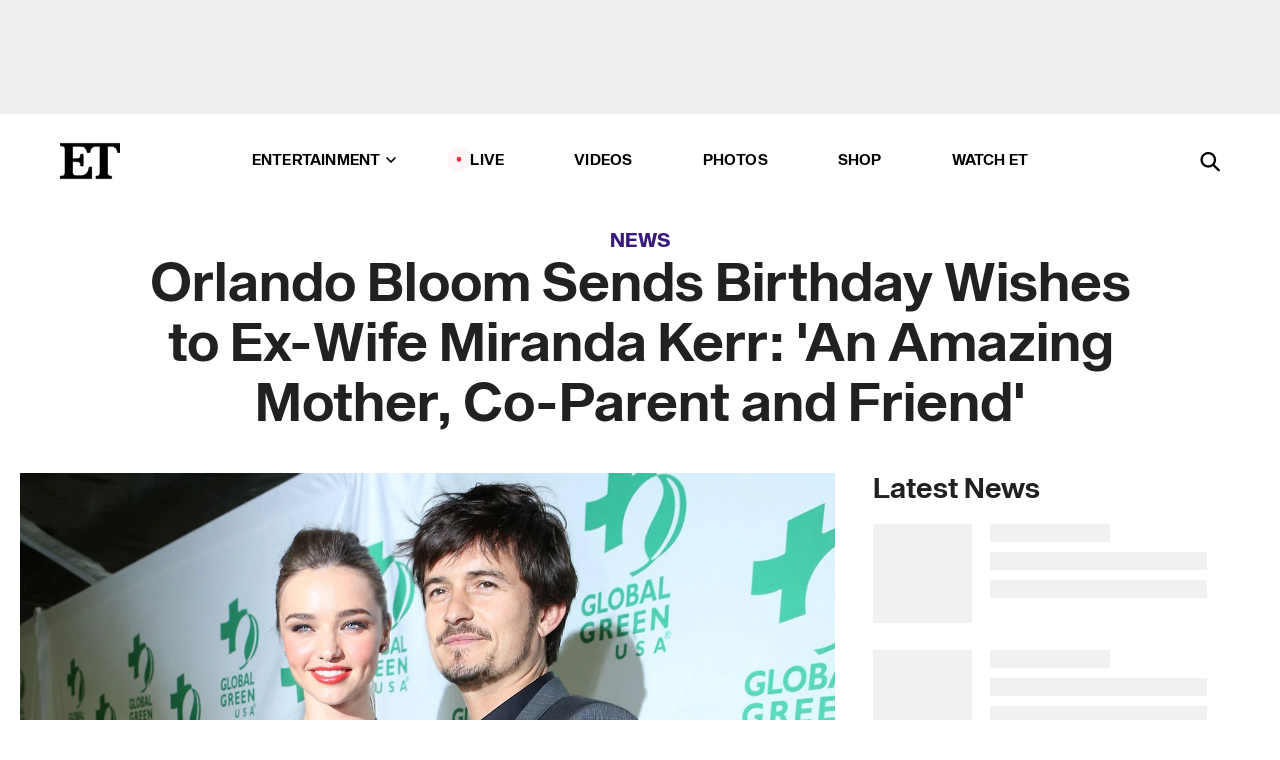

--- FILE ---
content_type: text/html; charset=utf-8
request_url: https://www.etonline.com/news/215734_orlando_bloom_sends_birthday_wishes_to_ex_wife_miranda_kerr_an_amazing_mother_co_parent_and_friend
body_size: 17767
content:
<!DOCTYPE html><html lang="en"><head><meta charSet="utf-8" data-next-head=""/><meta name="viewport" content="width=device-width" data-next-head=""/><link rel="dns-prefetch" href="//global.ketchcdn.com" data-next-head=""/><link rel="dns-prefetch" href="//cdn.privacy.paramount.com" data-next-head=""/><script type="text/javascript" data-next-head="">
          !function() {
            window.semaphore = window.semaphore || [];
            window.ketch = function() {
              window.semaphore.push(arguments)
            };
            var e = document.createElement("script");
            e.type = "text/javascript";
            e.src = "https://global.ketchcdn.com/web/v3/config/cbs_media_ventures/etonline/boot.js";
            e.async = 1;
            document.getElementsByTagName("head")[0].appendChild(e);
          }();
          </script><script type="text/javascript" data-next-head="">
          (function(a){
            var w=window,b='cbsoptanon',q='cmd',r='config';
            w[b] = w[b] ? w[b] : {};
            w[b][q] = w[b][q] ? w[b][q] : [];
            w[b][r] = w[b][r] ? w[b][r] : [];
            
            a.forEach(function(z){
              w[b][z] = w[b][z] || function(){
                var c=arguments;
                w[b][q].push(function(){
                  w[b][z].apply(w[b],c);
                })
              }
            });
          })(["onScriptsReady","onAdsReady"]);
          </script><script async="" id="optanon-request" type="text/javascript" src="//cdn.privacy.paramount.com/dist/optanon-v2.0.0.js" data-next-head=""></script><link rel="amphtml" href="https://www.etonline.com/news/215734_orlando_bloom_sends_birthday_wishes_to_ex_wife_miranda_kerr_an_amazing_mother_co_parent_and_friend?amp" data-next-head=""/><meta itemProp="image" content="https://www.etonline.com/sites/default/files/styles/1280x720/public/images/2017-04/et_orlandobloom_042017_1280.jpg" data-next-head=""/><meta itemProp="name" content="Orlando Bloom Sends Birthday Wishes to Ex-Wife Miranda Kerr: &#x27;An Amazing Mother, Co-Parent and Friend&#x27;" data-next-head=""/><meta name="apple-mobile-web-app-capable" content="yes" data-next-head=""/><meta name="google-site-verification" content="hKpIt34FKZ_qMU81xUdLUw2YzuyZY1pS76p0622Hc7w" data-next-head=""/><meta property="og:image:alt" content="Orlando Bloom Sends Birthday Wishes to Ex-Wife Miranda Kerr: &#x27;An Amazing Mother, Co-Parent and Friend&#x27;" data-next-head=""/><title data-next-head="">Orlando Bloom Sends Birthday Wishes to Ex-Wife Miranda Kerr: &#x27;An Amazing Mother, Co-Parent and Friend&#x27; | Entertainment Tonight</title><meta name="description" content="The actor took to Instagram to share some sweet words with his ex-wife on her 34th b-day." data-next-head=""/><meta property="og:description" content="The actor took to Instagram to share some sweet words with his ex-wife on her 34th b-day." data-next-head=""/><meta name="twitter:description" content="The actor took to Instagram to share some sweet words with his ex-wife on her 34th b-day." data-next-head=""/><meta name="title" content="Orlando Bloom Sends Birthday Wishes to Ex-Wife Miranda Kerr: &#x27;An Amazing Mother, Co-Parent and Friend&#x27; | Entertainment Tonight" data-next-head=""/><meta property="og:title" content="Orlando Bloom Sends Birthday Wishes to Ex-Wife Miranda Kerr: &#x27;An Amazing Mother, Co-Parent and Friend&#x27;" data-next-head=""/><meta property="og:site_name" content="Entertainment Tonight" data-next-head=""/><meta property="og:url" content="https://www.etonline.com/news/215734_orlando_bloom_sends_birthday_wishes_to_ex_wife_miranda_kerr_an_amazing_mother_co_parent_and_friend" data-next-head=""/><meta property="og:image" content="https://www.etonline.com/sites/default/files/styles/1280x720/public/images/2017-04/et_orlandobloom_042017_1280.jpg" data-next-head=""/><meta property="og:image:width" content="1280" data-next-head=""/><meta property="og:image:height" content="720" data-next-head=""/><meta property="og:type" content="Article" data-next-head=""/><meta name="twitter:title" content="Orlando Bloom Sends Birthday Wishes to Ex-Wife Miranda Kerr: &#x27;An Amazing Mother, Co-Parent and Friend&#x27;" data-next-head=""/><meta name="twitter:site" content="@etnow" data-next-head=""/><meta name="twitter:site:id" content="23603092" data-next-head=""/><meta name="twitter:url" content="https://www.etonline.com/news/215734_orlando_bloom_sends_birthday_wishes_to_ex_wife_miranda_kerr_an_amazing_mother_co_parent_and_friend" data-next-head=""/><meta name="twitter:card" content="summary_large_image" data-next-head=""/><meta name="twitter:image" content="https://www.etonline.com/sites/default/files/styles/1280x720/public/images/2017-04/et_orlandobloom_042017_1280.jpg" data-next-head=""/><meta name="twitter:image:width" content="1280" data-next-head=""/><meta name="twitter:image:height" content="720" data-next-head=""/><meta property="fb:pages" content="106843036179" data-next-head=""/><meta property="fb:admins" content="3111204" data-next-head=""/><meta property="fb:app_id" content="145337045558621" data-next-head=""/><meta name="article:opinion" content="false" data-next-head=""/><link rel="canonical" href="https://www.etonline.com/news/215734_orlando_bloom_sends_birthday_wishes_to_ex_wife_miranda_kerr_an_amazing_mother_co_parent_and_friend" data-next-head=""/><meta name="keywords" content="Entertainment Tonight, News, , Miranda Kerr, Orlando Bloom" data-next-head=""/><meta name="robots" content="index" data-next-head=""/><meta name="robots" content="follow" data-next-head=""/><meta name="robots" content="max-image-preview:large" data-next-head=""/><link rel="alternate" type="application/rss+xml" href="https://www.etonline.com/news/rss" data-next-head=""/><script type="application/ld+json" data-next-head="">{"@context":"http://schema.org","@type":"NewsArticle","articleSection":"News","author":[{"name":"Zach Seemayer","@type":"Person","url":null}],"dateModified":"2017-04-20T20:25:00-0700","datePublished":"2017-04-20T20:25:00-0700","description":"The actor took to Instagram to share some sweet words with his ex-wife on her 34th b-day.","headline":"Orlando Bloom Sends Birthday Wishes to Ex-Wife Miranda Kerr: 'An Amazing Mother, Co-Parent and Friend'","keywords":["Miranda Kerr","Orlando Bloom","News"],"mainEntityOfPage":{"@type":"WebPage","@id":"https://www.etonline.com/news/215734_orlando_bloom_sends_birthday_wishes_to_ex_wife_miranda_kerr_an_amazing_mother_co_parent_and_friend","name":"Orlando Bloom Sends Birthday Wishes to Ex-Wife Miranda Kerr: 'An Amazing Mother, Co-Parent and Friend'","url":"https://www.etonline.com/news/215734_orlando_bloom_sends_birthday_wishes_to_ex_wife_miranda_kerr_an_amazing_mother_co_parent_and_friend"},"name":"Entertainment Tonight","publisher":{"name":"Entertainment Tonight","@type":"Organization","url":"https://www.etonline.com","sameAs":["https://www.facebook.com/EntertainmentTonight","https://www.instagram.com/entertainmenttonight/","https://twitter.com/etnow","https://www.youtube.com/entertainmenttonight","https://en.wikipedia.org/wiki/Entertainment_Tonight"],"logo":{"@type":"ImageObject","url":"https://www.etonline.com/themes/custom/et/logo.png","width":"152","height":"152"}},"url":"https://www.etonline.com/news/215734_orlando_bloom_sends_birthday_wishes_to_ex_wife_miranda_kerr_an_amazing_mother_co_parent_and_friend","image":{"@context":"https://schema.org","@type":"ImageObject","url":"https://www.etonline.com/sites/default/files/styles/1280x720/public/images/2017-04/et_orlandobloom_042017_1280.jpg","height":720,"width":1280,"thumbnailUrl":"https://www.etonline.com/sites/default/files/styles/1280x720/public/images/2017-04/et_orlandobloom_042017_1280.jpg?width=753"},"associatedMedia":{"@context":"https://schema.org","@type":"ImageObject","url":"https://www.etonline.com/sites/default/files/styles/1280x720/public/images/2017-04/et_orlandobloom_042017_1280.jpg","height":720,"width":1280,"thumbnailUrl":"https://www.etonline.com/sites/default/files/styles/1280x720/public/images/2017-04/et_orlandobloom_042017_1280.jpg?width=753"},"video":{"@context":"https://schema.org","@type":"VideoObject","name":"Orlando Bloom Praises Ex-Wife Miranda Kerr as an 'Amazing Mother Co-Parent and Friend'","description":"The actor took to Instagram to share some sweet words with his ex-wife on her 34th b-day.","uploadDate":"2017-04-20T20:42:00-0700","duration":"PT90S","embedUrl":"https://cbsi-etonline-video-fastly.global.ssl.fastly.net/2019/08/25/1592633923910/256306_hls/master.m3u8","publisher":{"name":"Entertainment Tonight","@type":"Organization","url":"https://www.etonline.com","sameAs":["https://www.facebook.com/EntertainmentTonight","https://www.instagram.com/entertainmenttonight/","https://twitter.com/etnow","https://www.youtube.com/entertainmenttonight","https://en.wikipedia.org/wiki/Entertainment_Tonight"],"logo":{"@type":"ImageObject","url":"https://www.etonline.com/themes/custom/et/logo.png","width":"152","height":"152"}},"thumbnailUrl":"https://www.etonline.com/sites/default/files/images/2017-04/et_orlandobloom_042017_1280.jpg","thumbnail":{"@context":"https://schema.org","@type":"ImageObject","url":"https://www.etonline.com/sites/default/files/images/2017-04/et_orlandobloom_042017_1280.jpg","height":720,"width":1280}},"itemListElement":[]}</script><meta charSet="utf-8"/><meta http-equiv="content-language" content="en_US"/><link rel="dns-prefetch" href="//cdn.cookielaw.org"/><link rel="dns-prefetch" href="//cdn.privacy.paramount.com"/><link rel="apple-touch-icon" sizes="57x57" href="/img/favicons/apple-icon-57x57.png"/><link rel="apple-touch-icon" sizes="60x60" href="/img/favicons/apple-icon-60x60.png"/><link rel="apple-touch-icon" sizes="72x72" href="/img/favicons/apple-icon-72x72.png"/><link rel="apple-touch-icon" sizes="76x76" href="/img/favicons/apple-icon-76x76.png"/><link rel="apple-touch-icon" sizes="114x114" href="/img/favicons/apple-icon-114x114.png"/><link rel="apple-touch-icon" sizes="120x120" href="/img/favicons/apple-icon-120x120.png"/><link rel="apple-touch-icon" sizes="144x144" href="/img/favicons/apple-icon-144x144.png"/><link rel="apple-touch-icon" sizes="152x152" href="/img/favicons/apple-icon-152x152.png"/><link rel="apple-touch-icon" sizes="180x180" href="/img/favicons/apple-icon-180x180.png"/><link rel="icon" type="image/png" sizes="192x192" href="/img/favicons/android-icon-192x192.png"/><link rel="icon" type="image/png" sizes="32x32" href="/img/favicons/favicon-32x32.png"/><link rel="icon" type="image/png" sizes="96x96" href="/img/favicons/favicon-96x96.png"/><link rel="icon" type="image/png" sizes="16x16" href="/img/favicons/favicon-16x16.png"/><link rel="shortcut icon" type="image/x-icon" href="/favicon.ico"/><meta name="msapplication-TileImage" content="/img/favicons/ms-icon-144x144.png"/><link rel="preconnect" href="https://www.etonline.com"/><link rel="preload" href="/fonts/sequel_sans/sequelsans-bookbody-webfont.woff2" as="font" type="font/woff2" crossorigin="true"/><link rel="preload" href="/fonts/sequel_sans/sequelsans-semiboldhead-webfont.woff2" as="font" type="font/woff2" crossorigin="true"/><link rel="preload" href="/fonts/sequel_sans/sequelsans-boldhead-webfont.woff2" as="font" type="font/woff2" crossorigin="true"/><link rel="preload" href="/fonts/sequel_sans/sequelsans-lightbody-webfont.woff2" as="font" type="font/woff2" crossorigin="true"/><link rel="preload" href="/fonts/sequel_sans/sequelsans-lighthead-webfont.woff2" as="font" type="font/woff2" crossorigin="true"/><link rel="preload" href="/fonts/sequel_sans/sequelsans-bookhead-webfont.woff2" as="font" type="font/woff2" crossorigin="true"/><link rel="preload" href="/fonts/sequel_sans/sequelsans-semiboldbody-webfont.woff2" as="font" type="font/woff2" crossorigin="true"/><link rel="preload" href="/fonts/sequel_sans/sequelsans-romanbody-webfont.woff2" as="font" type="font/woff2" crossorigin="true"/><link rel="preload" href="/fonts/sequel_sans/sequelsans-boldbody-webfont.woff2" as="font" type="font/woff2" crossorigin="true"/><link rel="preload" href="/fonts/sequel_sans/sequelsans-mediumbody-webfont.woff2" as="font" type="font/woff2" crossorigin="true"/><link rel="preload" href="/fonts/sequel_sans/sequelsans-mediumhead-webfont.woff2" as="font" type="font/woff2" crossorigin="true"/><meta property="fb:app_id" content="145337045558621"/><meta property="fb:admins" content="3111204"/><meta property="fb:pages" content="106843036179"/><meta property="og:site_name" content="Entertainment Tonight"/><meta name="twitter:site" content="@etnow"/><meta name="twitter:site:id" content="23603092"/><meta name="twitter:creator" content="@etnow"/><link rel="manifest" crossorigin="use-credentials" href="/manifest.json"/><meta name="theme-color" content="#fff"/><meta name="msapplication-TileColor" content="#fd005b"/><noscript><style>.submenu-with-subqueue, .submenu { display: block !important; }</style></noscript><script id="utag-isSPA">var utag_data = window.utag_data || {}; window.utag_data.isSPA = true;</script><link rel="preload" href="/_next/static/css/bf2a48180e14e611.css" as="style"/><link rel="stylesheet" href="/_next/static/css/bf2a48180e14e611.css" data-n-g=""/><noscript data-n-css=""></noscript><script defer="" nomodule="" src="/_next/static/chunks/polyfills-42372ed130431b0a.js"></script><script defer="" src="/_next/static/chunks/8540.f946d41e093433bd.js"></script><script defer="" src="/_next/static/chunks/7469.a65441ba8e2ae64e.js"></script><script defer="" src="/_next/static/chunks/672.6413559a4c0374ce.js"></script><script defer="" src="/_next/static/chunks/03890d9e-c7dc52b197fe5cc0.js"></script><script defer="" src="/_next/static/chunks/1219-3eb675ecd2a73cd0.js"></script><script defer="" src="/_next/static/chunks/4226.ae1ade28a68c7c8b.js"></script><script defer="" src="/_next/static/chunks/8827-dfdf2947beb6464a.js"></script><script defer="" src="/_next/static/chunks/4820-b52446f1b9adfc57.js"></script><script defer="" src="/_next/static/chunks/868.7ebf901a815dbc20.js"></script><script defer="" src="/_next/static/chunks/7048.fd77181949919180.js"></script><script defer="" src="/_next/static/chunks/9428.35e8e5b42b93cdee.js"></script><script src="/_next/static/chunks/webpack-663b78308d75e97a.js" defer=""></script><script src="/_next/static/chunks/framework-97862ef36bc4065f.js" defer=""></script><script src="/_next/static/chunks/main-f47cad7d2440de01.js" defer=""></script><script src="/_next/static/chunks/pages/_app-81c29bc07b709f21.js" defer=""></script><script src="/_next/static/chunks/8220-8c3b7d4a24781c26.js" defer=""></script><script src="/_next/static/chunks/6960-ed4ab36c865fd8f9.js" defer=""></script><script src="/_next/static/chunks/2774-ee8e425e4d9db610.js" defer=""></script><script src="/_next/static/chunks/4899-60702dea61a0f3e4.js" defer=""></script><script src="/_next/static/chunks/1669-52bf1806a1916c32.js" defer=""></script><script src="/_next/static/chunks/6720-4af53b8a0f1951a1.js" defer=""></script><script src="/_next/static/chunks/6982-8aad6155a7045f30.js" defer=""></script><script src="/_next/static/chunks/9682-4863a7dbb922173d.js" defer=""></script><script src="/_next/static/chunks/8185-107f9c12e2ef66ab.js" defer=""></script><script src="/_next/static/chunks/6612-0c458567c00d72e0.js" defer=""></script><script src="/_next/static/chunks/pages/%5B...alias%5D-88596a302b6f125d.js" defer=""></script><script src="/_next/static/etonline/_buildManifest.js" defer=""></script><script src="/_next/static/etonline/_ssgManifest.js" defer=""></script></head><body class="skybox-auto-collapse"><div id="__next"><div class="page--article"><div class="main-menu__sticky" style="top:0px"><div class="header__wrapper "><div id="sticky-banner"><div data-ad-ref="mobile-omni-skybox-plus-sticky" class="bidbarrel-ad skybox-closeBtn skybox-collapseBtn skybox-videoStop"></div><div class="omni-skybox-plus-stick-placeholder"></div></div><div data-ad-ref="intromercial"></div><header id="header" class="header affix-top"><div class="header__container " style="transform:translateY(0px)"><div class="header__main"><div class="header__column-left"><a href="/" aria-label="ET Online Homepage" class="header__logo"><svg viewBox="0 0 87 51"><path d="M86.989 0l-44.65.002L0 0v3.451c2.23 0 3.879.235 4.946.7 1.066.464 1.745 1.101 2.034 1.917.29.818.432 1.951.432 3.406v32.048c0 2.207-.45 3.761-1.355 4.663-.902.902-2.92 1.354-6.048 1.356V51h45.863V34.224h-3.53c-.598 3.882-1.654 6.735-3.164 8.56-1.512 1.82-3.048 2.951-4.61 3.387-1.612.443-3.278.664-4.95.658h-4.1c-1.832 0-3.242-.137-4.234-.415-.992-.276-1.706-.723-2.143-1.343-.467-.688-.746-1.484-.81-2.313-.1-.928-.15-2.394-.15-4.4V26.37h5.267c1.792 0 3.105.152 3.97.449.86.3 1.55.951 1.897 1.791.403.895.657 2.275.756 4.158h3.463V15.8H29.92c-.126 1.881-.364 3.263-.716 4.138-.311.845-.988 1.506-1.843 1.791-.875.317-2.206.472-3.989.47h-5.19V4.177h9.56c2.539 0 4.437.145 5.696.436 1.26.29 2.402 1.066 3.425 2.33 1.016 1.266 1.913 3.366 2.69 6.3l3.997.035c.15-3.159.758-4.29 1.824-5.807 1.067-1.519 2.303-2.449 3.707-2.785 1.404-.335 3.174-.509 5.306-.509H58.1v37.346c0 2.207-.452 3.761-1.358 4.663-.894.897-1.469 1.356-4.606 1.356V51h22.683v-3.453c-2.133 0-2.296-.225-3.404-.672-1.103-.448-1.8-1.085-2.103-1.9-.302-.814-.45-1.96-.45-3.438V4.176h4.765c1.437-.024 2.868.156 4.258.529 1.23.351 2.378 1.28 3.441 2.781 1.066 1.503 1.765 2.63 2.093 5.79H87" mask="url(#prefix__b)"></path></svg></a></div><nav class="header__column-center "><ul class="main-menu"><li class="main-menu__item main-menu__item--entertainment main-menu__item--submenu-closed"><a href="/news" class="main-menu__link dropdown-toggle" data-toggle="dropdown" aria-expanded="false">Entertainment<svg width="10" height="6" viewBox="0 0 10 6" aria-hidden="true"><path fill="none" fill-rule="evenodd" stroke-linecap="round" stroke-width="1.5" d="M9 1L5 5 1 1"></path></svg></a><div style="height:60rem" class="submenu-with-subqueue main-menu__submenu-with-subqueue"><div class="submenu-with-subqueue__scrollable main-menu__submenu-with-subqueue__scrollable"><ul class="main-menu__submenu submenu"><li class="main-menu__item main-menu__item--latestvideos submenu__item main-menu__submenu__item"><a href="/video" class="main-menu__link main-menu__submenu__link submenu__link">Latest Videos</a></li><li class="main-menu__item main-menu__item--articles submenu__item main-menu__submenu__item"><a href="/news" class="main-menu__link main-menu__submenu__link submenu__link">Articles</a></li><li class="main-menu__item main-menu__item--tv submenu__item main-menu__submenu__item"><a href="/latest/tv" class="main-menu__link main-menu__submenu__link submenu__link">TV</a></li><li class="main-menu__item main-menu__item--etvaultunlocked submenu__item main-menu__submenu__item"><a href="/latest/news/et-vault-unlocked" class="main-menu__link main-menu__submenu__link submenu__link">ET Vault Unlocked</a></li><li class="main-menu__item main-menu__item--music submenu__item main-menu__submenu__item"><a href="/latest/music" class="main-menu__link main-menu__submenu__link submenu__link">Music</a></li><li class="main-menu__item main-menu__item--awards submenu__item main-menu__submenu__item"><a href="/latest/awards" class="main-menu__link main-menu__submenu__link submenu__link">Awards</a></li><li class="main-menu__item main-menu__item--movies submenu__item main-menu__submenu__item"><a href="/latest/movies" class="main-menu__link main-menu__submenu__link submenu__link">Movies</a></li><li class="main-menu__item main-menu__item--newsletter submenu__item main-menu__submenu__item"><a href="https://www.etonline.com/newsletters" class="main-menu__link main-menu__submenu__link submenu__link">Newsletter</a></li><button class="main-menu__mobile-close-button submenu-with-subqueue__mobile-close-button"><span class="sr-only">Close Menu</span><div></div></button></ul></div></div></li><li class="main-menu__item main-menu__item--live "><span class="live-flag__circle live-flag__circle--pulse"></span><a href="/live" class="main-menu__link">LIVE</a></li><li class="main-menu__item main-menu__item--videos "><a href="/video" class="main-menu__link" target="_self">Videos</a></li><li class="main-menu__item main-menu__item--photos"><a href="/gallery" class="main-menu__link">Photos</a></li><li class="main-menu__item main-menu__item--shop "><a href="/shop" class="main-menu__link">Shop</a></li><li class="main-menu__item main-menu__item--watchet "><a href="/showfinder" class="main-menu__link" target="_blank">Watch ET</a></li></ul></nav><div class="header__column-right"><div class="header__search" aria-labelledby="open-dialog-label"><div class="header__page-mask hide"></div><form class="header__search-form hide" action="/search" method="get" accept-charset="UTF-8" role="dialog" aria-modal="true" aria-labelledby="dialog-label"><button type="submit" class="header__search-form__search-icon"><span id="dialog-label" class="sr-only">Search</span><div></div></button><input id="header-search-input" class="header__search-form__input" title="Enter the terms you wish to search for." placeholder="Search" type="search" name="keywords" size="15" maxLength="128" tabindex="-1" value=""/><button id="header-search-close" type="button" class="header__search-form__button header__search-form__button--close"><span class="sr-only">Close Form</span><div></div></button></form><button type="button" class="header__search-form__button header__search-form__button--open"><span id="open-dialog-label" class="sr-only">Open Search Form</span><div></div></button></div></div></div></div></header></div></div><div class="wrap-site"><main><div class="content article news"><div class="top-container"><div class="content__category"><a href="/news">News</a></div><h1 class="content__title">Orlando Bloom Sends Birthday Wishes to Ex-Wife Miranda Kerr: &#x27;An Amazing Mother, Co-Parent and Friend&#x27;</h1></div><div class="site-bg article-columns"><div class="article-column article-column--left"><div class="content__header-video"><div class="content__header-video-wrap"></div></div><div class="carousel-main"><div class="carousel-rec__wrapper"><div class="carousel-rec"><div class="carousel__container"><button type="button" aria-label="Orlando Bloom Praises Ex-Wife Miranda Kerr as an &#x27;Amazing Mother, Co-Parent and Friend&#x27;"><h3 class="card__title line-clamp"> <!-- -->Orlando Bloom Praises Ex-Wife Miranda Kerr as an &#x27;Amazing Mother, Co-Parent and Friend&#x27;<!-- --> </h3></button><button type="button" aria-label="Katy Perry and Orlando Bloom Reunite for Family Outing 5 Months After Split"><h3 class="card__title line-clamp"> <!-- -->Katy Perry and Orlando Bloom Reunite for Family Outing 5 Months After Split<!-- --> </h3></button><button type="button" aria-label="Miranda Kerr Speaks Out About Ex Orlando Bloom&#x27;s Split From &#x27;Family&#x27; Katy Perry"><h3 class="card__title line-clamp"> <!-- -->Miranda Kerr Speaks Out About Ex Orlando Bloom&#x27;s Split From &#x27;Family&#x27; Katy Perry<!-- --> </h3></button><button type="button" aria-label="Selena Gomez Explained ‘WAP’ to Her Co-Stars, Simone Biles Talks Support From Taylor Swift"><h3 class="card__title line-clamp"> <!-- -->Selena Gomez Explained ‘WAP’ to Her Co-Stars, Simone Biles Talks Support From Taylor Swift<!-- --> </h3></button><button type="button" aria-label="Katy Perry and Orlando Bloom In &#x27;No Rush&#x27; to Get Married (Exclusive)"><h3 class="card__title line-clamp"> <!-- -->Katy Perry and Orlando Bloom In &#x27;No Rush&#x27; to Get Married (Exclusive)<!-- --> </h3></button><button type="button" aria-label="Super Bowl 2017 Ads: From Miranda Kerr to Wonder Woman to Tom Brady"><h3 class="card__title line-clamp"> <!-- -->Super Bowl 2017 Ads: From Miranda Kerr to Wonder Woman to Tom Brady<!-- --> </h3></button><button type="button" aria-label="Miranda Kerr Candidly Reveals She Fell Into a &#x27;Bad Depression&#x27; After Splitting From Orlando Bloom"><h3 class="card__title line-clamp"> <!-- -->Miranda Kerr Candidly Reveals She Fell Into a &#x27;Bad Depression&#x27; After Splitting From Orlando Bloom<!-- --> </h3></button><button type="button" aria-label="Miranda Kerr Opens Up About Co-Parenting With Ex Orlando Bloom"><h3 class="card__title line-clamp"> <!-- -->Miranda Kerr Opens Up About Co-Parenting With Ex Orlando Bloom<!-- --> </h3></button><button type="button" aria-label="Miranda Kerr Flashes Her Stunning Engagement Ring at Dinner With Fiance Evan Spiegal -- See the Pic!"><h3 class="card__title line-clamp"> <!-- -->Miranda Kerr Flashes Her Stunning Engagement Ring at Dinner With Fiance Evan Spiegal -- See the Pic!<!-- --> </h3></button><button type="button" aria-label="Miranda Kerr&#x27;s Nude &#x27;Harper&#x27;s Bazaar&#x27; Cover Pulled From Australian Grocery Store Shelves"><h3 class="card__title line-clamp"> <!-- -->Miranda Kerr&#x27;s Nude &#x27;Harper&#x27;s Bazaar&#x27; Cover Pulled From Australian Grocery Store Shelves<!-- --> </h3></button><button type="button" aria-label="Kate Upton and Miranda Kerr Strip Down for V Magazine"><h3 class="card__title line-clamp"> <!-- -->Kate Upton and Miranda Kerr Strip Down for V Magazine<!-- --> </h3></button><button type="button" aria-label="Rihanna, Kate Hudson &amp; Rita Ora Give Gym Clothes an Upscale Makeover"><h3 class="card__title line-clamp"> <!-- -->Rihanna, Kate Hudson &amp; Rita Ora Give Gym Clothes an Upscale Makeover<!-- --> </h3></button></div></div></div><button class="carousel__arrow carousel__arrow--prev" type="button" aria-label="Previous Slide"><div class="carousel__chevron carousel__chevron--left"></div></button><button class="carousel__arrow carousel__arrow--next" type="button" aria-label="Next Slide"><div class="carousel__chevron carousel__chevron--right"></div></button></div><div class="content__body"><div class="content__byline"><div class="content__byline-author">By<!-- --> <!-- -->Zach Seemayer</div><div class="content__byline-date"><div>Published: <!-- -->8:25 PM PDT, April 20, 2017</div></div><div class="content__share expanded"><div class="share_social-btn-parent"><div class="share__btn-group"><span class="social-tooltip is-hidden undefined"></span><div><div style="border:0;clip:rect(0 0 0 0);height:1px;margin:-1px;overflow:hidden;white-space:nowrap;padding:0;width:1px;position:absolute" role="log" aria-live="assertive"></div><div style="border:0;clip:rect(0 0 0 0);height:1px;margin:-1px;overflow:hidden;white-space:nowrap;padding:0;width:1px;position:absolute" role="log" aria-live="assertive"></div><div style="border:0;clip:rect(0 0 0 0);height:1px;margin:-1px;overflow:hidden;white-space:nowrap;padding:0;width:1px;position:absolute" role="log" aria-live="polite"></div><div style="border:0;clip:rect(0 0 0 0);height:1px;margin:-1px;overflow:hidden;white-space:nowrap;padding:0;width:1px;position:absolute" role="log" aria-live="polite"></div></div><button type="button" class="share__social-btn share__social-btn--facebook" aria-label="Share Orlando Bloom Sends Birthday Wishes to Ex-Wife Miranda Kerr: &#x27;An Amazing Mother, Co-Parent and Friend&#x27; to Facebook"><div></div></button><button type="button" class="share__social-btn share__social-btn--twitter" aria-label="Share Orlando Bloom Sends Birthday Wishes to Ex-Wife Miranda Kerr: &#x27;An Amazing Mother, Co-Parent and Friend&#x27; to Twitter"><div></div></button><button type="button" class="share__social-btn share__social-btn--reddit" aria-label="Share Orlando Bloom Sends Birthday Wishes to Ex-Wife Miranda Kerr: &#x27;An Amazing Mother, Co-Parent and Friend&#x27; to Reddit"><div></div></button><button type="button" class="share__social-btn share__social-btn--flipboard" aria-label="Share Orlando Bloom Sends Birthday Wishes to Ex-Wife Miranda Kerr: &#x27;An Amazing Mother, Co-Parent and Friend&#x27; to Flipboard"><div></div></button><button type="button" class="share__social-btn share__social-btn--link" aria-label="Copy link to Clipboard"><div></div></button><button type="button" class="share__social-btn share__social-btn--share" aria-label="Native Share"><div></div></button></div></div></div></div><h2 class="content__subheading">The actor took to Instagram to share some sweet words with his ex-wife on her 34th b-day.</h2><div class="content__body-main"><div class="ctd-body"><div data-ad-ref="mobile-incontent-social" class="mobile-incontent-social bidbarrel-ad" aria-hidden="true"></div><p><a href="http://www.etonline.com/news/196924_miranda_kerr_reveals_orlando_bloom_warned_her_about_the_nude_pics/" target="_blank"><br>Orlando Bloom </a><span>is celebrating someone special in his life -- </span><a href="http://www.etonline.com/news/195254_orlando_bloom_ex_wife_miranda_kerr_talks_co_parenting_we_wanted_to_be_close_as_a_family/" target="_blank">his ex-wife, Miranda Kerr.<br></a></p><p><span>The</span><em><span> Pirates of the Caribbean</span></em><span> star took to Instagram to share a sweet birthday message he penned for his ex, with whom </span><a href="http://www.etonline.com/news/204918_orlando_bloom_says_fatherhood_gave_him_a_new_sense_of_responsibility/" target="_blank">he shares a 6-year-old son, Flynn</a><span>. The Australian supermodel and Victoria's Secret Angel turned 34 on Thursday.</span></p><div data-ad-ref="mobile-flex-plus-middle" class="bidbarrel-ad"></div><p><span>"#HAPPY BIRTHDAY to an amazing mother, co-parent and friend," Bloom captioned a photo of sweet, handmade sign that read "I [love] u mum" written in wooden sticks.</span></p><p><strong><a href="http://www.etonline.com/news/204918_orlando_bloom_says_fatherhood_gave_him_a_new_sense_of_responsibility/" target="_blank"><br>WATCH: Orlando Bloom Says Fatherhood Gave Him a 'New Sense of Responsibility'<br></a></strong></p><p><span>Bloom and Kerr began dating in 2007 and eventually got engaged in 2010. The couple wed one month later. The following year, they welcomed their adorable baby boy.</span></p><div data-ad-ref="mpu-flex-inc" data-incremental="1" class="bidbarrel-ad"></div><div data-ad-ref="mobile-flex-plus-inc" data-incremental="1" class="bidbarrel-ad"></div><p><span>While the couple got divorced in 2013, they have remained close friends and have actively worked together to amicably co-parent their son.</span></p><p><span>In 2015, Kerr began a relationship with Snapchat co-founder Evan Spiegel, and </span><a href="http://www.etonline.com/news/193659_miranda_kerr_engaged_to_snapchat_ceo_evan_spiegel_see_their_celebratory_filter/" target="_blank">the two got engaged in July 2016</a><span>. Bloom struck up </span><a href="http://www.etonline.com/news/190839_katy_perry_and_miranda_kerr_hang_out_at_moschino_show/" target="_blank">a relationship with singer Katy Perry</a><span> in January 2016, but the couple announced their split in February.</span></p><p><strong><a href="http://www.etonline.com/news/196924_miranda_kerr_reveals_orlando_bloom_warned_her_about_the_nude_pics/" target="_blank"><br>WATCH: Miranda Kerr Reveals Orlando Bloom Warned Her About the Nude Pics and Was 'Embarrassed'<br></a></strong></p><p><span>Last August, Kerr opened up to </span><em><span>Harper's Bazaar</span></em><span> about her and Bloom's efforts to raise their son together despite their divorce, and how it even dictated where she wanted to live with her new fianc&eacute;, </span><a href="http://www.etonline.com/news/195254_orlando_bloom_ex_wife_miranda_kerr_talks_co_parenting_we_wanted_to_be_close_as_a_family/" target="_blank">"because we wanted to be close as a family."</a><span> Check out the video below to hear more.</span></p><div data-ad-ref="mpu-flex-inc" data-incremental="2" class="bidbarrel-ad"></div><div data-ad-ref="mobile-flex-plus-inc" data-incremental="2" class="bidbarrel-ad"></div><div class="shortcode shortcode-video related"><div class="related-links"><p class="label">Video</p><a class="title" href="/media/videos/miranda_kerr_opens_up_about_co_parenting_with_ex_orlando_bloom-195277">Miranda Kerr Opens Up About Co-Parenting With Ex Orlando Bloom</a></div></div></div></div><div class="content__tags"><h3>Tags:</h3><ul><li class=""><a href="https://www.etonline.com/latest/people/miranda-kerr " aria-label="Visit Miranda Kerr">Miranda Kerr</a></li><li class=""><a href="https://www.etonline.com/latest/people/orlando-bloom " aria-label="Visit Orlando Bloom">Orlando Bloom</a></li></ul></div><div class="content__spacer"></div></div></div><div id="right-rail" class="side-rail right-rail"><div style="top:49px;position:sticky"><div class="right-rail__content "><div data-ad-ref="mpu-plus-top" class="bidbarrel-ad"><div class="skeleton__ad"></div></div></div></div></div></div><div id="taboola-below-article-thumbnails"></div></div></main><footer class="footer"><div class="footer__primary"><div class="footer__primary-content"><div class="footer__menu"><div></div></div><div class="footer__menu"><h2>Browse</h2><nav role="navigation" aria-label="Browse"><ul class="menu"><li class="menu__item"><a href="/news" class="menu__link toolbar-icon toolbar-icon-menu-link-content:e016a034-2376-4845-9dbe-489e7c619815">News</a></li><li class="menu__item"><a href="/video" class="menu__link toolbar-icon toolbar-icon-menu-link-content:3c60f1bc-e4a6-41c2-8a90-a2dfb54daf39">Video</a></li><li class="menu__item"><a href="/gallery" class="menu__link toolbar-icon toolbar-icon-menu-link-content:b39559f7-55ab-4d9f-b05d-fb4e2fd6931b">Photos</a></li><li class="menu__item"><a href="/movies" class="menu__link toolbar-icon toolbar-icon-menu-link-content:cf6f7581-90a1-437f-8138-f6901226355d">Movies</a></li><li class="menu__item"><a href="/tv" class="menu__link toolbar-icon toolbar-icon-menu-link-content:a1ea9019-c6e3-4d5d-90f4-37cd479c926d">TV</a></li><li class="menu__item"><a href="/awards" class="menu__link toolbar-icon toolbar-icon-menu-link-content:a3fa9e95-2f16-4867-8712-6edcff8b127d">Awards</a></li><li class="menu__item"><a href="/music" class="menu__link toolbar-icon toolbar-icon-menu-link-content:7cf99fdf-86dc-4e77-b1ed-67faea7bca65">Music</a></li><li class="menu__item"><a href="/shop" class="menu__link  toolbar-icon toolbar-icon-menu-link-content:50c55667-7599-43f3-96c5-522156418cd6">Shop</a></li><li class="menu__item"><a href="/newsletters" class="menu__link toolbar-icon toolbar-icon-menu-link-content:e471b310-4827-47d4-9c70-76fdea54fee2">Newsletters</a></li></ul></nav></div><div class="footer__menu"><h2>Connect</h2><nav role="navigation" aria-label="Connect"><ul class="menu"><li class="menu__item"><a href="https://www.facebook.com/EntertainmentTonight" class="menu__link  toolbar-icon toolbar-icon-menu-link-content:64ee64dc-128a-4732-a1e4-72da59a10b6e" rel="noopener noreferrer" target="_blank">Facebook</a></li><li class="menu__item"><a href="https://instagram.com/entertainmenttonight" class="menu__link  toolbar-icon toolbar-icon-menu-link-content:58f35b3d-9669-4ff5-9e1f-352db81f98e7" rel="noopener noreferrer" target="_blank">Instagram</a></li><li class="menu__item"><a href="https://twitter.com/#!/etnow" class="menu__link toolbar-icon toolbar-icon-menu-link-content:6322e7c7-a585-40bf-bb2f-126574eb60f5" rel="noopener noreferrer" target="_blank">Twitter</a></li><li class="menu__item"><a href="https://www.youtube.com/entertainmenttonight" class="menu__link  toolbar-icon toolbar-icon-menu-link-content:3f0cda4b-6205-4d69-98dc-ab1abbde873d" rel="noopener noreferrer" target="_blank">YouTube</a></li><li class="menu__item"><a href="https://www.etonline.com/showfinder" class="menu__link  toolbar-icon toolbar-icon-menu-link-content:84eead3d-f4bc-43df-ba58-e1ebfeb5d902" rel="noopener noreferrer" target="_blank">ET on TV</a></li><li class="menu__item"><a href="/about" class="menu__link  toolbar-icon toolbar-icon-menu-link-content:955913cb-57cf-41d9-8ffa-5cfb0490cd92">About</a></li><li class="menu__item"><a href="https://www.etonline.com/etonline-staff" class="menu__link  toolbar-icon toolbar-icon-menu-link-content:66ef40ea-3199-4a91-bd2c-835923993ebb" rel="noopener noreferrer" target="_blank">ETonline Staff</a></li><li class="menu__item"><a href="https://www.etonline.com/rss" class="menu__link  toolbar-icon toolbar-icon-menu-link-content:8ccfad79-4e0e-4296-b126-489d26db2c63" rel="noopener noreferrer" target="_blank">RSS</a></li></ul></nav></div><div class="footer__menu"><h2>Legal</h2><nav role="navigation" aria-label="Legal"><ul class="menu"><li class="menu__item"><a href="https://www.viacomcbs.legal/us/en/cbsi/terms-of-use" class="menu__link  toolbar-icon toolbar-icon-menu-link-content:b486b301-db79-41d4-9e62-8afb8d680a17" rel="noopener noreferrer" target="_blank">Terms of Use</a></li><li class="menu__item"><a href="https://privacy.paramount.com/policy" class="menu__link  toolbar-icon toolbar-icon-menu-link-content:bb49d02e-de51-4114-8729-70800845bdb1" rel="noopener noreferrer" target="_blank">Privacy Policy</a></li><li class="menu__item"><a href="https://www.cbs.com/closed-captioning/" class="menu__link  toolbar-icon toolbar-icon-menu-link-content:9d59e7c8-0d9b-4122-b69e-27e5aa77b7aa" rel="noopener noreferrer" target="_blank">Closed Captioning</a></li><li class="menu__item"><a href="https://privacy.paramount.com/en/policy#additional-information-us-states" class="menu__link  toolbar-icon toolbar-icon-menu-link-content:632c675e-fd42-491b-a80b-a2d11feb913e" rel="noopener noreferrer" target="_blank">California Notice</a></li><li class="menu__item"><a href="javascript:cbsoptanon.ot.showPreferenceCenter()" class="menu__link ot-sdk-show-settings remove-href toolbar-icon toolbar-icon-menu-link-content:22a7d67d-b630-4bad-9d2e-c8d7b821f959">Your Privacy Choices</a></li></ul></nav></div><div class="footer__menu"><ul class="social grey"><li><a aria-label="Visit Facebook" href="https://www.facebook.com/EntertainmentTonight" target="_blank" rel="noopener noreferrer"><div></div><span class="visuallyhidden">Opens a new window</span></a></li><li><a aria-label="Visit Twitter" href="https://twitter.com/etnow" target="_blank" rel="noopener noreferrer"><div></div><span class="visuallyhidden">Opens a new window</span></a></li><li><a aria-label="Visit Instagram" href="https://www.instagram.com/entertainmenttonight/" target="_blank" rel="noopener noreferrer"><div></div><span class="visuallyhidden">Opens a new window</span></a></li><li><a aria-label="Visit Youtube" href="https://www.youtube.com/user/EntertainmentTonight" target="_blank" rel="noopener noreferrer"><div></div><span class="visuallyhidden">Opens a new window</span></a></li><li><a aria-label="Visit RSS" href="https://www.etonline.com/rss" target="_blank" rel="noopener noreferrer"><div></div><span class="visuallyhidden">Opens a new window</span></a></li></ul><div class="footer__legal-text">™ & © 2026 CBS Studios Inc. and CBS Interactive Inc., Paramount companies.  All Rights Reserved.</div></div></div></div></footer></div></div></div><script id="__NEXT_DATA__" type="application/json">{"props":{"pageProps":{"alias":"/news/215734_orlando_bloom_sends_birthday_wishes_to_ex_wife_miranda_kerr_an_amazing_mother_co_parent_and_friend","daiId":null,"data":{"etSiderailVideoSettingsQuery":{"allow_override_article":true,"allow_video_article":true,"player_state":"display_etl_button","selected_promoted_video":"228120"},"nodeQuery":{"__typename":"article","body":"[{\"type\":\"tag\",\"element\":{\"tag\":\"p\",\"value\":[{\"type\":\"tag\",\"element\":{\"tag\":\"a\",\"value\":\"\u003cbr\u003eOrlando Bloom \",\"attr\":{\"href\":\"http://www.etonline.com/news/196924_miranda_kerr_reveals_orlando_bloom_warned_her_about_the_nude_pics/\",\"target\":\"_blank\"}}},{\"type\":\"text\",\"element\":{\"value\":\"is celebrating someone special in his life -- \"}},{\"type\":\"tag\",\"element\":{\"tag\":\"a\",\"value\":\"his ex-wife, Miranda Kerr.\u003cbr\u003e\",\"attr\":{\"href\":\"http://www.etonline.com/news/195254_orlando_bloom_ex_wife_miranda_kerr_talks_co_parenting_we_wanted_to_be_close_as_a_family/\",\"target\":\"_blank\"}}}],\"attr\":[]}},{\"type\":\"tag\",\"element\":{\"tag\":\"p\",\"value\":[{\"type\":\"text\",\"element\":{\"value\":\"The\"}},{\"type\":\"tag\",\"element\":{\"tag\":\"em\",\"value\":[{\"type\":\"text\",\"element\":{\"value\":\" Pirates of the Caribbean\"}}],\"attr\":[]}},{\"type\":\"text\",\"element\":{\"value\":\" star took to Instagram to share a sweet birthday message he penned for his ex, with whom \"}},{\"type\":\"tag\",\"element\":{\"tag\":\"a\",\"value\":\"he shares a 6-year-old son, Flynn\",\"attr\":{\"href\":\"http://www.etonline.com/news/204918_orlando_bloom_says_fatherhood_gave_him_a_new_sense_of_responsibility/\",\"target\":\"_blank\"}}},{\"type\":\"text\",\"element\":{\"value\":\". The Australian supermodel and Victoria\\u0027s Secret Angel turned 34 on Thursday.\"}}],\"attr\":[]}},{\"type\":\"tag\",\"element\":{\"tag\":\"p\",\"value\":[{\"type\":\"text\",\"element\":{\"value\":\"\\\"#HAPPY BIRTHDAY to an amazing mother, co-parent and friend,\\\" Bloom captioned a photo of sweet, handmade sign that read \\\"I [love] u mum\\\" written in wooden sticks.\"}}],\"attr\":[]}},{\"type\":\"tag\",\"element\":{\"tag\":\"div\",\"value\":{\"type\":\"shortcode\",\"element\":{\"shortcode-id\":\"social-media\",\"shortcode-url\":\"https://www.instagram.com/p/BTIOoGAg-s5/\"}}}},{\"type\":\"tag\",\"element\":{\"tag\":\"p\",\"value\":[{\"type\":\"tag\",\"element\":{\"tag\":\"strong\",\"value\":[{\"type\":\"tag\",\"element\":{\"tag\":\"a\",\"value\":\"\u003cbr\u003eWATCH: Orlando Bloom Says Fatherhood Gave Him a \\u0027New Sense of Responsibility\\u0027\u003cbr\u003e\",\"attr\":{\"href\":\"http://www.etonline.com/news/204918_orlando_bloom_says_fatherhood_gave_him_a_new_sense_of_responsibility/\",\"target\":\"_blank\"}}}],\"attr\":[]}}],\"attr\":[]}},{\"type\":\"tag\",\"element\":{\"tag\":\"p\",\"value\":[{\"type\":\"text\",\"element\":{\"value\":\"Bloom and Kerr began dating in 2007 and eventually got engaged in 2010. The couple wed one month later. The following year, they welcomed their adorable baby boy.\"}}],\"attr\":[]}},{\"type\":\"tag\",\"element\":{\"tag\":\"p\",\"value\":[{\"type\":\"text\",\"element\":{\"value\":\"While the couple got divorced in 2013, they have remained close friends and have actively worked together to amicably co-parent their son.\"}}],\"attr\":[]}},{\"type\":\"tag\",\"element\":{\"tag\":\"p\",\"value\":[{\"type\":\"text\",\"element\":{\"value\":\"In 2015, Kerr began a relationship with Snapchat co-founder Evan Spiegel, and \"}},{\"type\":\"tag\",\"element\":{\"tag\":\"a\",\"value\":\"the two got engaged in July 2016\",\"attr\":{\"href\":\"http://www.etonline.com/news/193659_miranda_kerr_engaged_to_snapchat_ceo_evan_spiegel_see_their_celebratory_filter/\",\"target\":\"_blank\"}}},{\"type\":\"text\",\"element\":{\"value\":\". Bloom struck up \"}},{\"type\":\"tag\",\"element\":{\"tag\":\"a\",\"value\":\"a relationship with singer Katy Perry\",\"attr\":{\"href\":\"http://www.etonline.com/news/190839_katy_perry_and_miranda_kerr_hang_out_at_moschino_show/\",\"target\":\"_blank\"}}},{\"type\":\"text\",\"element\":{\"value\":\" in January 2016, but the couple announced their split in February.\"}}],\"attr\":[]}},{\"type\":\"tag\",\"element\":{\"tag\":\"p\",\"value\":[{\"type\":\"tag\",\"element\":{\"tag\":\"strong\",\"value\":[{\"type\":\"tag\",\"element\":{\"tag\":\"a\",\"value\":\"\u003cbr\u003eWATCH: Miranda Kerr Reveals Orlando Bloom Warned Her About the Nude Pics and Was \\u0027Embarrassed\\u0027\u003cbr\u003e\",\"attr\":{\"href\":\"http://www.etonline.com/news/196924_miranda_kerr_reveals_orlando_bloom_warned_her_about_the_nude_pics/\",\"target\":\"_blank\"}}}],\"attr\":[]}}],\"attr\":[]}},{\"type\":\"tag\",\"element\":{\"tag\":\"p\",\"value\":[{\"type\":\"text\",\"element\":{\"value\":\"Last August, Kerr opened up to \"}},{\"type\":\"tag\",\"element\":{\"tag\":\"em\",\"value\":[{\"type\":\"text\",\"element\":{\"value\":\"Harper\\u0027s Bazaar\"}}],\"attr\":[]}},{\"type\":\"text\",\"element\":{\"value\":\" about her and Bloom\\u0027s efforts to raise their son together despite their divorce, and how it even dictated where she wanted to live with her new fianc\u0026eacute;, \"}},{\"type\":\"tag\",\"element\":{\"tag\":\"a\",\"value\":\"\\\"because we wanted to be close as a family.\\\"\",\"attr\":{\"href\":\"http://www.etonline.com/news/195254_orlando_bloom_ex_wife_miranda_kerr_talks_co_parenting_we_wanted_to_be_close_as_a_family/\",\"target\":\"_blank\"}}},{\"type\":\"text\",\"element\":{\"value\":\" Check out the video below to hear more.\"}}],\"attr\":[]}},{\"type\":\"tag\",\"element\":{\"tag\":\"div\",\"value\":{\"type\":\"shortcode\",\"element\":{\"entity-type\":\"node\",\"shortcode-entity-uuid\":\"9200ea88-3987-4cb0-8839-2721ab033a4f\",\"shortcode-id\":\"video\",\"title\":\"Miranda Kerr Opens Up About Co-Parenting With Ex Orlando Bloom\",\"category\":\"News\",\"category_url\":\"/taxonomy/term/3\",\"video\":{\"background_video\":null,\"downloadable_video_data\":{\"url\":\"https://cbsi-etonline-video-fastly.global.ssl.fastly.net/2019/08/24/1592429635557/et_mirandakerr_080916mp4-5077369384001_238876_5192.mp4\",\"bitrate\":5192000,\"width\":1920,\"height\":1080},\"duration\":51,\"hls_streaming_url\":\"https://cbsi-etonline-video-fastly.global.ssl.fastly.net/2019/08/24/1592429635557/238875_hls/master.m3u8\",\"keywords\":\"cat-news,miranda kerr,orlando bloom\",\"media_id\":\"1592429635557\",\"reference_id\":\"5077369384001\",\"source_width\":1280,\"thumbnails\":null,\"title\":\"Miranda Kerr Opens Up About Co-Parenting With Ex Orlando Bloom\",\"vtt_streaming_url\":null,\"poster_image\":\"/sites/default/files/styles/default/public/images/2016-08/1280_miranda_orlando_080916.jpg\"},\"url\":\"/media/videos/miranda_kerr_opens_up_about_co_parenting_with_ex_orlando_bloom-195277\",\"view-mode\":\"related\",\"isPromotional\":null,\"field_caption\":null,\"field_display_date\":\"2016-08-09T19:39:00\"}}}}]","created":"2017-04-20T20:25:00-0700","field_affiliate_post":null,"field_byline":{"authors":[{"name":"Zach Seemayer","bio":null}]},"field_canonical_url_override":null,"field_category":{"id":"b2e104e0-70e6-4242-be97-fc33181b30f8","tid":3,"name":"News","path":null,"status":true},"field_categories":null,"field_blog_event_type":null,"field_blog_event_name":null,"field_blog_event_description":null,"field_blog_event_location_name":null,"field_blog_event_address":null,"field_blog_event_location_city":null,"field_blog_event_location_state":null,"field_blog_event_location_zip":null,"field_blog_event_away_team":null,"field_blog_event_home_team":null,"field_blog_event_competitor":null,"field_blog_event_sport":null,"field_livestream_event_type":null,"field_livestream_event_name":null,"field_livestream_event_desc":null,"field_livestream_event_loc_name":null,"field_livestream_event_address":null,"field_livestream_event_loc_city":null,"field_livestream_event_loc_state":null,"field_livestream_event_loc_zip":null,"field_livestream_event_away_team":null,"field_livestream_event_home_team":null,"field_livestream_event_comp":null,"field_livestream_event_sport":null,"field_cbsn_video":null,"field_coverage_start_time":"","field_coverage_end_time":"","field_display_date":"2017-04-20T20:25:00-0700","field_display_headline":null,"field_editorial_tag":null,"field_enable_etl_video":null,"field_enable_listicle_summary":null,"field_enable_live_blog_schema":null,"field_enable_livestream_schema":null,"field_hide_hero_element":null,"field_hero_full_width":null,"field_image":{"id":null,"alt":null,"field_credit":"ETONLINE","height":720,"width":1280,"field_focal_point":null,"hero_image":{"url":"/sites/default/files/styles/1280x720/public/images/2017-04/et_orlandobloom_042017_1280.jpg","width":1280,"height":720},"image":{"path":"/sites/default/files/images/2017-04/et_orlandobloom_042017_1280.jpg"}},"field_image_caption":null,"field_is_promotional":null,"field_kicker":null,"field_kicker_term":null,"field_livestream_start_date":"","field_livestream_end_date":"","field_override_video":null,"field_seo_headline":null,"field_social_description":null,"field_social_headline":null,"field_shop_category":null,"field_subhead":"The actor took to Instagram to share some sweet words with his ex-wife on her 34th b-day.","field_tags":[{"__typename":"people","id":"b769e65e-0c0a-44f3-b7c6-05a2e2e1c8a9","tid":2334,"name":"Miranda Kerr","path":"/latest/people/miranda-kerr","status":true},{"__typename":"people","id":"97bc2e1f-c176-4b95-9945-839679e5f1c4","tid":2406,"name":"Orlando Bloom","path":"/latest/people/orlando-bloom","status":true}],"field_video":{"title":"Orlando Bloom Praises Ex-Wife Miranda Kerr as an 'Amazing Mother, Co-Parent and Friend'","created":"2017-04-20T20:42:00-0700","field_display_headline":null,"field_is_promotional":null,"field_category":{"id":"b2e104e0-70e6-4242-be97-fc33181b30f8","tid":3,"name":"News","path":null,"status":true},"field_categories":null,"field_editorial_tag":null,"field_video_partner_tags":null,"field_cuepoint_start_time":null,"field_cuepoint_end_time":null,"field_video_mpx_id":{"media_id":"1592633923910","duration":90,"hls_streaming_url":"https://cbsi-etonline-video-fastly.global.ssl.fastly.net/2019/08/25/1592633923910/256306_hls/master.m3u8","keywords":["cat-news","miranda kerr","orlando bloom"],"title":"Orlando Bloom Praises Ex-Wife Miranda Kerr as an 'Amazing Mother Co-Parent and Friend'","source_width":1280,"filename":"et_socialstudypm_042017_3mp4-5405782441001.mp4","downloadable_video_data":{"url":"https://cbsi-etonline-video-fastly.global.ssl.fastly.net/2019/08/25/1592633923910/et_socialstudypm_042017_3mp4-5405782441001_256307_5192.mp4"},"thumbnails":null},"field_video_reference_id":"5405782441001","field_video_captions":null,"field_image":{"alt":null,"field_credit":"ETONLINE","width":1280,"height":720,"field_focal_point":null,"thumbnail":{"url":"/sites/default/files/styles/292x165/public/images/2017-04/et_orlandobloom_042017_1280.jpg"},"image":{"path":"/sites/default/files/images/2017-04/et_orlandobloom_042017_1280.jpg"}}},"field_youtube_video":null,"id":73540,"nid":73540,"path":"/news/215734_orlando_bloom_sends_birthday_wishes_to_ex_wife_miranda_kerr_an_amazing_mother_co_parent_and_friend","revision_timestamp":1502714547,"summary":"\u003cp\u003e\u003ca href=\"http://www.etonline.com/news/196924_miranda_kerr_reveals_orlando_bloom_warned_her_about_the_nude_pics/\" target=\"_blank\"\u003e\u003cbr /\u003e\nOrlando Bloom \u003c/a\u003eis celebrating someone special in his life -- \u003ca href=\"http://www.etonline.com/news/195254_orlando_bloom_ex_wife_miranda_kerr_talks_co_parenting_we_wanted_to_be_close_as_a_family/\" target=\"_blank\"\u003ehis ex-wife, Miranda Kerr.\u003cbr /\u003e\n\u003c/a\u003e\u003c/p\u003e\n\u003cp\u003eThe\u003cem\u003e Pirates of the Caribbean\u003c/em\u003e star took to Instagram to share a sweet birthday message he penned for his ex, with whom \u003ca href=\"http://www.etonline.com/news/204918_orlando_bloom_says_fatherhood_gave_him_a_new_sense_of_responsibility/\" target=\"_blank\"\u003ehe shares a 6-year-old son, Flynn\u003c/a\u003e. The Australian supermodel and Victoria's Secret Angel turned 34 on Thursday.\u003c/p\u003e\n\u003cp\u003e\u0026quot;#HAPPY BIRTHDAY to an amazing mother, co-parent and friend,\u0026quot; Bloom captioned a photo of sweet, handmade sign that read \u0026quot;I [love] u mum\u0026quot; written in wooden sticks.\u003c/p\u003e\n\u003cdiv class=\"ctd-shortcode\"\n    data-ctd-shortcode-id=\"social-media\"\n    data-ctd-shortcode-url=\"https://www.instagram.com/p/BTIOoGAg-s5/\"\u003e\u0026nbsp;\u003c/div\u003e\u003cp\u003e\u003cstrong\u003e\u003ca href=\"http://www.etonline.com/news/204918_orlando_bloom_says_fatherhood_gave_him_a_new_sense_of_responsibility/\" target=\"_blank\"\u003e\u003cbr /\u003e\nWATCH: Orlando Bloom Says Fatherhood Gave Him a 'New Sense of Responsibility'\u003cbr /\u003e\n\u003c/a\u003e\u003c/strong\u003e\u003c/p\u003e\n\u003cp\u003eBloom and Kerr began dating in 2007 and eventually got engaged in 2010. The couple wed one month later. The following year, they welcomed their adorable baby boy.\u003c/p\u003e\n\u003cp\u003eWhile the couple got divorced in 2013, they have remained close friends and have actively worked together to amicably co-parent their son.\u003c/p\u003e\n\u003cp\u003eIn 2015, Kerr began a relationship with Snapchat co-founder Evan Spiegel, and \u003ca href=\"http://www.etonline.com/news/193659_miranda_kerr_engaged_to_snapchat_ceo_evan_spiegel_see_their_celebratory_filter/\" target=\"_blank\"\u003ethe two got engaged in July 2016\u003c/a\u003e. Bloom struck up \u003ca href=\"http://www.etonline.com/news/190839_katy_perry_and_miranda_kerr_hang_out_at_moschino_show/\" target=\"_blank\"\u003ea relationship with singer Katy Perry\u003c/a\u003e in January 2016, but the couple announced their split in February.\u003c/p\u003e\n\u003cp\u003e\u003cstrong\u003e\u003ca href=\"http://www.etonline.com/news/196924_miranda_kerr_reveals_orlando_bloom_warned_her_about_the_nude_pics/\" target=\"_blank\"\u003e\u003cbr /\u003e\nWATCH: Miranda Kerr Reveals Orlando Bloom Warned Her About the Nude Pics and Was 'Embarrassed'\u003cbr /\u003e\n\u003c/a\u003e\u003c/strong\u003e\u003c/p\u003e\n\u003cp\u003eLast August, Kerr opened up to \u003cem\u003eHarper's Bazaar\u003c/em\u003e about her and Bloom's efforts to raise their son together despite their divorce, and how it even dictated where she wanted to live with her new fiancé, \u003ca href=\"http://www.etonline.com/news/195254_orlando_bloom_ex_wife_miranda_kerr_talks_co_parenting_we_wanted_to_be_close_as_a_family/\" target=\"_blank\"\u003e\u0026quot;because we wanted to be close as a family.\u0026quot;\u003c/a\u003e Check out the video below to hear more.\u003c/p\u003e\n\u003cdiv class=\"ctd-shortcode\"\n    data-ctd-entity-type=\"node\"\n    data-ctd-entity-uuid=\"9200ea88-3987-4cb0-8839-2721ab033a4f\"\n    data-ctd-shortcode-id=\"video\"\n    data-ctd-view-mode=\"related\"\u003e\u003cspan\u003e\u0026nbsp;\u003c/span\u003e\u003c/div\u003e","title":"Orlando Bloom Sends Birthday Wishes to Ex-Wife Miranda Kerr: 'An Amazing Mother, Co-Parent and Friend'"},"entitySubQueueQuery":null,"skimlinksQuery":{"skimlinks_publisher_code":"189981X1660930","skimlinks_script_url":"//s.skimresources.com/js/189981X1660930.skimlinks.js","disclaimer_article":"Each product has been independently selected by our editorial team. We may receive commissions from some links to products on this page. Promotions are subject to availability and retailer terms.  ","disclaimer_video":"Each product has been independently selected by our editorial team. We may receive commissions from some links to products on this page. Promotions are subject to availability and retailer terms.  ","disclaimer_gallery":"Each product has been independently selected by our editorial team. We may receive commissions from some links to products on this page. Promotions are subject to availability and retailer terms.  "},"recommendations":[{"byline":null,"byline_formatted":"ET Online Staff","categories":null,"category":"News","ctd_solr_field_categories_details":null,"ctd_solr_field_tags_details":"Katy Perry|/latest/people/katy-perry|\u0026|Orlando Bloom|/latest/people/orlando-bloom|\u0026|Miranda Kerr|/latest/people/miranda-kerr|\u0026|Justin Trudeau|/latest/people/justin-trudeau|\u0026|Paddington|/latest/movies/paddington","display_date":"2025-12-31T22:37:32Z","field_category":3,"field_display_headline":null,"field_editorial_tag":null,"field_job_title":null,"field_shop_category_name":null,"field_shop_category_path":null,"field_video_duration":"85","field_video_mpx_id":"2479098435512","field_video_reference_id":"qjvbQkJifGVwD4WN_EqyAq4HTVCU39Fy","flag":null,"image_caption":null,"image_uri":"public://images/2025-12/ETD_TREND_KATY_ORLANDO_REUNITE_20251231_16X9_REV2.jpg","is_promotional":false,"is_unlisted":false,"kicker":null,"mpx_downloadable_video_data_url":"https://cbsi-etonline-video-fastly.global.ssl.fastly.net/2025/12/31/2479098435512/etd_trend_katy_orlando_reunite_20251231_rev-d8700198_4278979_5192.mp4","mpx_hls_streaming_url":"https://cbsi-etonline-video-fastly.global.ssl.fastly.net/2025/12/31/2479098435512/4278978_hls/master.m3u8","name_1":null,"nid":239205,"path":null,"path_1":null,"status":true,"subhead":"Katy Perry and Orlando Bloom take five-year-old daughter Daisy to 'Paddington: The Musical' in London.","field_slides":null,"tags_name":"Katy Perry,Orlando Bloom,Miranda Kerr,Justin Trudeau,Paddington","title":"Katy Perry and Orlando Bloom Reunite for Family Outing 5 Months After Split","type":"video","uid":27,"uri":null,"url":"/media/videos/katy-perry-and-orlando-bloom-reunite-for-family-outing-5-months-after-split-239205","uuid":"2c3cbf3b-4b04-4adc-b11e-5811dfdaa3c7","video_description":null,"video_display_headline":null,"video_image_uri":null,"video_title":null,"video_uuid":null},{"byline":null,"byline_formatted":"ET Online Staff","categories":null,"category":"News","ctd_solr_field_categories_details":null,"ctd_solr_field_tags_details":"ET Broadcast|/latest/news/et-broadcast|\u0026|Miranda Kerr|/latest/people/miranda-kerr|\u0026|Katy Perry|/latest/people/katy-perry|\u0026|Orlando Bloom|/latest/people/orlando-bloom","display_date":"2025-09-04T21:20:50Z","field_category":3,"field_display_headline":null,"field_editorial_tag":null,"field_job_title":null,"field_shop_category_name":null,"field_shop_category_path":null,"field_video_duration":"55","field_video_mpx_id":"2449209411538","field_video_reference_id":"b_3HN0RMkmAID1o4b_jSVU_mpICcJsEK","flag":null,"image_caption":null,"image_uri":"public://images/2025-09/ETD_SHOWCLIP_A06 MIRANDA KERR_090425_VIDPIC.jpg","is_promotional":false,"is_unlisted":false,"kicker":null,"mpx_downloadable_video_data_url":"https://cbsi-etonline-video-fastly.global.ssl.fastly.net/2025/09/04/2449209411538/etd_showclip_a06-miranda-kerr_090425_mb-0fbff549_4020092_5192.mp4","mpx_hls_streaming_url":"https://cbsi-etonline-video-fastly.global.ssl.fastly.net/2025/09/04/2449209411538/4020091_hls/master.m3u8","name_1":null,"nid":237112,"path":null,"path_1":null,"status":true,"subhead":"Miranda Kerr speaks out about the split between her ex, Orlando Bloom, and Katy Perry on Australia's 'Kyle and Jackie-O Show.'","field_slides":null,"tags_name":"ET Broadcast,Miranda Kerr,Katy Perry,Orlando Bloom","title":"Miranda Kerr Speaks Out About Ex Orlando Bloom's Split From 'Family' Katy Perry","type":"video","uid":2099,"uri":"public://video/captions/2025-09/ETD_SHOWCLIP_A06 MIRANDA KERR_090425_MB.vtt","url":"/media/videos/miranda-kerr-speaks-out-about-ex-orlando-blooms-split-from-family-katy-perry-237112","uuid":"ed499f00-1aaf-45a3-9f10-9539e9253766","video_description":null,"video_display_headline":null,"video_image_uri":null,"video_title":null,"video_uuid":null},{"byline":null,"byline_formatted":"ET Online Staff","categories":null,"category":"News","ctd_solr_field_categories_details":null,"ctd_solr_field_tags_details":"Ant Anstead|/latest/people/ant-anstead|\u0026|Renee Zellweger|/latest/people/renee-zellweger|\u0026|Miranda Kerr|/latest/people/miranda-kerr|\u0026|Katy Perry|/latest/people/katy-perry|\u0026|Orlando Bloom|/latest/people/orlando-bloom|\u0026|Simone Biles|/latest/people/simone-biles|\u0026|Taylor Swift|/latest/people/taylor-swift|\u0026|Normani Kordei|/latest/people/normani-kordei|\u0026|Selena Gomez|/latest/people/selena-gomez|\u0026|Eternals|/latest/movies/eternals|\u0026|Riverdale|/latest/tv/riverdale|\u0026|Mark Consuelos|/latest/people/mark-consuelos|\u0026|Kelly Ripa|/latest/people/kelly-ripa|\u0026|Kate Hudson|/latest/people/kate-hudson|\u0026|Octavia Spencer|/latest/people/octavia-spencer|\u0026|Jason Momoa|/latest/people/jason-momoa|\u0026|Destiny's Child|/latest/people/destinys-child","display_date":"2021-08-19T22:09:41Z","field_category":3,"field_display_headline":null,"field_editorial_tag":null,"field_job_title":null,"field_shop_category_name":null,"field_shop_category_path":null,"field_video_duration":"1524","field_video_mpx_id":"1935097923858","field_video_reference_id":"nLcKwKCfBe7sCT3gE2KZO5K4rvm9B9mG","flag":null,"image_caption":null,"image_uri":"public://images/2021-08/DOWNLOAD_VIDPIC_16x9_081921.jpg","is_promotional":false,"is_unlisted":false,"kicker":null,"mpx_downloadable_video_data_url":"https://cbsi-etonline-video-fastly.global.ssl.fastly.net/2021/08/19/1935097923858/etd_et_the_download_081921_vod-33769ed1_775250_5192.mp4","mpx_hls_streaming_url":"https://cbsi-etonline-video-fastly.global.ssl.fastly.net/2021/08/19/1935097923858/775249_hls/master.m3u8","name_1":null,"nid":170791,"path":null,"path_1":null,"status":true,"subhead":"On ET's The Download, Selena Gomez says she explained ‘WAP’ to her co-stars. Plus, Simone Biles opens up about Taylor Swift's support","field_slides":null,"tags_name":"Ant Anstead,Renee Zellweger,Miranda Kerr,Katy Perry,Orlando Bloom,Simone Biles,Taylor Swift,Normani Kordei,Selena Gomez,Eternals,Riverdale,Mark Consuelos,Kelly Ripa,Kate Hudson,Octavia Spencer,Jason Momoa,Destiny's Child","title":"Selena Gomez Explained ‘WAP’ to Her Co-Stars, Simone Biles Talks Support From Taylor Swift","type":"video","uid":33,"uri":null,"url":"/media/videos/selena-gomez-explained-wap-to-her-co-stars-simone-biles-talks-support-from-taylor","uuid":"f98f9fb0-5df9-46a6-9dc4-56f2f7ba7684","video_description":null,"video_display_headline":null,"video_image_uri":null,"video_title":null,"video_uuid":null},{"byline":null,"byline_formatted":"ET Online Staff","categories":null,"category":"News","ctd_solr_field_categories_details":null,"ctd_solr_field_tags_details":"Katy Perry|/latest/people/katy-perry|\u0026|Orlando Bloom|/latest/people/orlando-bloom|\u0026|Miranda Kerr|/latest/people/miranda-kerr|\u0026|Russell Brand|/latest/people/russell-brand","display_date":"2019-03-28T01:57:30Z","field_category":3,"field_display_headline":null,"field_editorial_tag":null,"field_job_title":null,"field_shop_category_name":null,"field_shop_category_path":null,"field_video_duration":"214","field_video_mpx_id":"1591179843739","field_video_reference_id":"6018985774001","flag":null,"image_caption":null,"image_uri":"public://images/2019-03/1280_katy_perry_orlando_032719.jpg","is_promotional":false,"is_unlisted":null,"kicker":null,"mpx_downloadable_video_data_url":"https://cbsi-etonline-video-fastly.global.ssl.fastly.net/2019/08/23/1591179843739/eto_katy_perry_orlando_032719mp4-6018985774001_186367_5192.mp4","mpx_hls_streaming_url":"https://cbsi-etonline-video-fastly.global.ssl.fastly.net/2019/08/23/1591179843739/186365_hls/master.m3u8","name_1":null,"nid":122279,"path":null,"path_1":null,"status":true,"subhead":"A source tells ET the newly engaged couple isn't in a hurry to tie the knot.","field_slides":null,"tags_name":"Katy Perry,Orlando Bloom,Miranda Kerr,Russell Brand","title":"Katy Perry and Orlando Bloom In 'No Rush' to Get Married (Exclusive)","type":"video","uid":27,"uri":null,"url":"/media/videos/katy-perry-and-orlando-bloom-in-no-rush-to-get-married-exclusive-122279","uuid":"fea32232-f512-4875-88fe-1503b3e8d33c","video_description":null,"video_display_headline":null,"video_image_uri":null,"video_title":null,"video_uuid":null},{"byline":null,"byline_formatted":"ET Online Staff","categories":null,"category":"News","ctd_solr_field_categories_details":null,"ctd_solr_field_tags_details":"Miranda Kerr|/latest/people/miranda-kerr|\u0026|Orlando Bloom|/latest/people/orlando-bloom","display_date":"2017-04-21T03:42:00Z","field_category":3,"field_display_headline":null,"field_editorial_tag":null,"field_job_title":null,"field_shop_category_name":null,"field_shop_category_path":null,"field_video_duration":"89","field_video_mpx_id":"1592633923910","field_video_reference_id":"5405782441001","flag":null,"image_caption":null,"image_uri":"public://images/2017-04/et_orlandobloom_042017_1280.jpg","is_promotional":null,"is_unlisted":null,"kicker":null,"mpx_downloadable_video_data_url":"https://cbsi-etonline-video-fastly.global.ssl.fastly.net/2019/08/25/1592633923910/et_socialstudypm_042017_3mp4-5405782441001_256307_5192.mp4","mpx_hls_streaming_url":"https://cbsi-etonline-video-fastly.global.ssl.fastly.net/2019/08/25/1592633923910/256306_hls/master.m3u8","name_1":null,"nid":20893,"path":null,"path_1":null,"status":true,"subhead":"The actor wished his ex a happy birthday on Instagram on Thursday.","field_slides":null,"tags_name":"Miranda Kerr,Orlando Bloom","title":"Orlando Bloom Praises Ex-Wife Miranda Kerr as an 'Amazing Mother, Co-Parent and Friend'","type":"video","uid":1,"uri":null,"url":"/media/videos/orlando_bloom_praises_ex_wife_miranda_kerr_as_an_amazing_mother_co_parent_and_friend-215738","uuid":"e53de5fa-910e-4507-a4bf-db6c3d232d35","video_description":null,"video_display_headline":null,"video_image_uri":null,"video_title":null,"video_uuid":null},{"byline":null,"byline_formatted":"ET Online Staff","categories":null,"category":"News","ctd_solr_field_categories_details":null,"ctd_solr_field_tags_details":"Justin Timberlake|/latest/people/justin-timberlake|\u0026|Melissa Mccarthy|/latest/people/melissa-mccarthy|\u0026|Tom Brady|/latest/people/tom-brady|\u0026|Miranda Kerr|/latest/people/miranda-kerr|\u0026|Super Bowl|/latest/tv/super-bowl","display_date":"2017-02-02T02:45:00Z","field_category":3,"field_display_headline":null,"field_editorial_tag":null,"field_job_title":null,"field_shop_category_name":null,"field_shop_category_path":null,"field_video_duration":"150","field_video_mpx_id":"1592570947872","field_video_reference_id":"5307211214001","flag":null,"image_caption":null,"image_uri":"public://images/2017-02/stars_superbowl_two_1280.jpg","is_promotional":null,"is_unlisted":null,"kicker":null,"mpx_downloadable_video_data_url":"https://cbsi-etonline-video-fastly.global.ssl.fastly.net/2019/08/25/1592570947872/020117_et_sc_super_bowl_st2mp4-5307211214001_250953_5192.mp4","mpx_hls_streaming_url":"https://cbsi-etonline-video-fastly.global.ssl.fastly.net/2019/08/25/1592570947872/250952_hls/master.m3u8","name_1":null,"nid":18198,"path":null,"path_1":null,"status":true,"subhead":"ET breaks down the most unforgettable ads from this year's Super Bowl! See Lady Gaga, Melissa McCarthy, Justin Timberlake and more.","field_slides":null,"tags_name":"Justin Timberlake,Melissa Mccarthy,Tom Brady,Miranda Kerr,Super Bowl","title":"Super Bowl 2017 Ads: From Miranda Kerr to Wonder Woman to Tom Brady","type":"video","uid":1,"uri":null,"url":"/media/videos/super_bowl_2017_ads_from_miranda_kerr_to_wonder_woman_to_tom_brady-209228","uuid":"9ec22736-0edf-456c-9485-d0430daf69a2","video_description":null,"video_display_headline":null,"video_image_uri":null,"video_title":null,"video_uuid":null},{"byline":null,"byline_formatted":"ET Online Staff","categories":null,"category":"News","ctd_solr_field_categories_details":null,"ctd_solr_field_tags_details":"Orlando Bloom|/latest/people/orlando-bloom|\u0026|Miranda Kerr|/latest/people/miranda-kerr","display_date":"2016-11-02T00:32:00Z","field_category":3,"field_display_headline":null,"field_editorial_tag":null,"field_job_title":null,"field_shop_category_name":null,"field_shop_category_path":null,"field_video_duration":"64","field_video_mpx_id":"1592505923506","field_video_reference_id":"5192991384001","flag":null,"image_caption":null,"image_uri":"public://images/2016-11/et_MirandaKerrDepressed_hulu.jpg","is_promotional":null,"is_unlisted":null,"kicker":null,"mpx_downloadable_video_data_url":"https://cbsi-etonline-video-fastly.global.ssl.fastly.net/2019/08/25/1592505923506/et_trending_mirandakerr_110116revmp4-5192991384001_245316_5192.mp4","mpx_hls_streaming_url":"https://cbsi-etonline-video-fastly.global.ssl.fastly.net/2019/08/25/1592505923506/245315_hls/master.m3u8","name_1":null,"nid":15287,"path":null,"path_1":null,"status":true,"subhead":"The model says she struggled with depression after the former couple parted ways in 2013.","field_slides":null,"tags_name":"Orlando Bloom,Miranda Kerr","title":"Miranda Kerr Candidly Reveals She Fell Into a 'Bad Depression' After Splitting From Orlando Bloom","type":"video","uid":1,"uri":null,"url":"/media/videos/miranda_kerr_candidly_reveals_she_fell_into_a_bad_depression_after_splitting_from_orlando_bloom-201800","uuid":"74981a2e-9a49-470a-ad2c-9d0e96ad0c4b","video_description":null,"video_display_headline":null,"video_image_uri":null,"video_title":null,"video_uuid":null},{"byline":null,"byline_formatted":"ET Online Staff","categories":null,"category":"News","ctd_solr_field_categories_details":null,"ctd_solr_field_tags_details":"Orlando Bloom|/latest/people/orlando-bloom|\u0026|Miranda Kerr|/latest/people/miranda-kerr","display_date":"2016-08-09T19:39:00Z","field_category":3,"field_display_headline":null,"field_editorial_tag":null,"field_job_title":null,"field_shop_category_name":null,"field_shop_category_path":null,"field_video_duration":"50","field_video_mpx_id":"1592429635557","field_video_reference_id":"5077369384001","flag":null,"image_caption":null,"image_uri":"public://images/2016-08/1280_miranda_orlando_080916.jpg","is_promotional":null,"is_unlisted":null,"kicker":null,"mpx_downloadable_video_data_url":"https://cbsi-etonline-video-fastly.global.ssl.fastly.net/2019/08/24/1592429635557/et_mirandakerr_080916mp4-5077369384001_238876_5192.mp4","mpx_hls_streaming_url":"https://cbsi-etonline-video-fastly.global.ssl.fastly.net/2019/08/24/1592429635557/238875_hls/master.m3u8","name_1":null,"nid":12916,"path":null,"path_1":null,"status":true,"subhead":"Orlando Bloom and Miranda Kerr might be the most amicable exes ever.","field_slides":null,"tags_name":"Orlando Bloom,Miranda Kerr","title":"Miranda Kerr Opens Up About Co-Parenting With Ex Orlando Bloom","type":"video","uid":1,"uri":null,"url":"/media/videos/miranda_kerr_opens_up_about_co_parenting_with_ex_orlando_bloom-195277","uuid":"9200ea88-3987-4cb0-8839-2721ab033a4f","video_description":null,"video_display_headline":null,"video_image_uri":null,"video_title":null,"video_uuid":null},{"byline":null,"byline_formatted":"ET Online Staff","categories":null,"category":"News","ctd_solr_field_categories_details":null,"ctd_solr_field_tags_details":"Miranda Kerr|/latest/people/miranda-kerr","display_date":"2016-07-25T00:05:00Z","field_category":3,"field_display_headline":null,"field_editorial_tag":null,"field_job_title":null,"field_shop_category_name":null,"field_shop_category_path":null,"field_video_duration":"51","field_video_mpx_id":"1592412739863","field_video_reference_id":"5048323471001","flag":null,"image_caption":null,"image_uri":"public://images/2016-07/et_mirandakerrring_072416_1280.jpg","is_promotional":null,"is_unlisted":null,"kicker":null,"mpx_downloadable_video_data_url":"https://cbsi-etonline-video-fastly.global.ssl.fastly.net/2019/08/24/1592412739863/et_mirandakerrring_072416mp4-5048323471001_237562_5192.mp4","mpx_hls_streaming_url":"https://cbsi-etonline-video-fastly.global.ssl.fastly.net/2019/08/24/1592412739863/237560_hls/master.m3u8","name_1":null,"nid":12477,"path":null,"path_1":null,"status":true,"subhead":"The newly engaged model looked gorgeous stepping out for dinner in Santa Monica, California.","field_slides":null,"tags_name":"Miranda Kerr","title":"Miranda Kerr Flashes Her Stunning Engagement Ring at Dinner With Fiance Evan Spiegal -- See the Pic!","type":"video","uid":1,"uri":null,"url":"/media/videos/miranda_kerr_flashes_her_stunning_engagement_ring_at_dinner_with_fiance_evan_spiegal_see_the_pic-194014","uuid":"887d68f0-8e07-4063-b506-94833a067e2b","video_description":null,"video_display_headline":null,"video_image_uri":null,"video_title":null,"video_uuid":null},{"byline":null,"byline_formatted":"ET Online Staff","categories":null,"category":"News","ctd_solr_field_categories_details":null,"ctd_solr_field_tags_details":"Miranda Kerr|/latest/people/miranda-kerr","display_date":"2015-12-19T21:53:00Z","field_category":3,"field_display_headline":null,"field_editorial_tag":null,"field_job_title":null,"field_shop_category_name":null,"field_shop_category_path":null,"field_video_duration":"57","field_video_mpx_id":"1592212547885","field_video_reference_id":"4668462854001","flag":null,"image_caption":null,"image_uri":"public://images/2015-12/ET_MIRANDA_KIRR_NUDE_1280.jpg","is_promotional":null,"is_unlisted":null,"kicker":null,"mpx_downloadable_video_data_url":"https://cbsi-etonline-video-fastly.global.ssl.fastly.net/2019/08/24/1592212547885/et_miranda_kerr_naked_121915mp4-4668462854001_222926_5192.mp4","mpx_hls_streaming_url":"https://cbsi-etonline-video-fastly.global.ssl.fastly.net/2019/08/24/1592212547885/222925_hls/master.m3u8","name_1":null,"nid":6775,"path":null,"path_1":null,"status":true,"subhead":"The photos were NSFW -- and apparently not save for shopping!","field_slides":null,"tags_name":"Miranda Kerr","title":"Miranda Kerr's Nude 'Harper's Bazaar' Cover Pulled From Australian Grocery Store Shelves","type":"video","uid":1,"uri":null,"url":"/media/videos/miranda_kerr_nude_harper_bazaar_cover_pulled_from_australian_grocery_store_shelves-178423","uuid":"b57713ff-0c2a-4a69-92ff-752ded2ab1c3","video_description":null,"video_display_headline":null,"video_image_uri":null,"video_title":null,"video_uuid":null},{"byline":null,"byline_formatted":"ET Online Staff","categories":null,"category":"Fashion","ctd_solr_field_categories_details":null,"ctd_solr_field_tags_details":"Miranda Kerr|/latest/people/miranda-kerr","display_date":"2015-08-21T20:14:00Z","field_category":6,"field_display_headline":null,"field_editorial_tag":null,"field_job_title":null,"field_shop_category_name":null,"field_shop_category_path":null,"field_video_duration":"37","field_video_mpx_id":"1592320067694","field_video_reference_id":"4437496534001","flag":null,"image_caption":null,"image_uri":"public://images/2015-08/ET_KateUpton150821.jpg","is_promotional":null,"is_unlisted":null,"kicker":null,"mpx_downloadable_video_data_url":"https://cbsi-etonline-video-fastly.global.ssl.fastly.net/2019/08/24/1592320067694/et_kateupton_150821rev1mp4-4437496534001_229939_5192.mp4","mpx_hls_streaming_url":"https://cbsi-etonline-video-fastly.global.ssl.fastly.net/2019/08/24/1592320067694/229938_hls/master.m3u8","name_1":null,"nid":3874,"path":null,"path_1":"/style/fashion","status":true,"subhead":"The models appear in the magazine's fall issue for a \"tongue and cheek\" take on Linda Evangelista's famous quote, \"We don't wake up for less than $10,000 a day.\"","field_slides":null,"tags_name":"Miranda Kerr","title":"Kate Upton and Miranda Kerr Strip Down for V Magazine","type":"video","uid":1,"uri":null,"url":"/media/videos/kate_upton_and_miranda_kerr_strip_down_for_v_magazine-170438","uuid":"6a6b6a1f-6c80-4679-acca-5626ce4a4454","video_description":null,"video_display_headline":null,"video_image_uri":null,"video_title":null,"video_uuid":null},{"byline":null,"byline_formatted":"ET Online Staff","categories":null,"category":"News","ctd_solr_field_categories_details":null,"ctd_solr_field_tags_details":"Rita Ora|/latest/people/rita-ora|\u0026|Kate Hudson|/latest/people/kate-hudson|\u0026|Beyonce|/latest/people/beyonce|\u0026|Jessica Alba|/latest/people/jessica-alba|\u0026|Miranda Kerr|/latest/people/miranda-kerr|\u0026|Rihanna|/latest/people/rihanna","display_date":"2015-05-08T20:00:00Z","field_category":3,"field_display_headline":null,"field_editorial_tag":null,"field_job_title":null,"field_shop_category_name":null,"field_shop_category_path":null,"field_video_duration":"66","field_video_mpx_id":"1592344131870","field_video_reference_id":"4226078721001","flag":null,"image_caption":null,"image_uri":"public://images/2015-05/1280_fashionwrap_050815.jpg","is_promotional":null,"is_unlisted":null,"kicker":null,"mpx_downloadable_video_data_url":"https://cbsi-etonline-video-fastly.global.ssl.fastly.net/2019/08/24/1592344131870/et_fashionwrap_050815mp4-4226078721001_231667_5192.mp4","mpx_hls_streaming_url":"https://cbsi-etonline-video-fastly.global.ssl.fastly.net/2019/08/24/1592344131870/231665_hls/master.m3u8","name_1":null,"nid":1844,"path":null,"path_1":null,"status":true,"subhead":"Transition your gym clothes into a camera ready look.","field_slides":null,"tags_name":"Rita Ora,Kate Hudson,Beyonce,Jessica Alba,Miranda Kerr,Rihanna","title":"Rihanna, Kate Hudson \u0026 Rita Ora Give Gym Clothes an Upscale Makeover","type":"video","uid":1,"uri":null,"url":"/media/videos/rihanna_kate_hudson_rita_ora_give_gym_clothes_an_upscale_makeover-164195","uuid":"a538cc88-656a-46ea-94ae-00151e7ffc9c","video_description":null,"video_display_headline":null,"video_image_uri":null,"video_title":null,"video_uuid":null},null,null]},"streamUrl":null,"menuData":{"main":{"items":[{"id":null,"title":"Entertainment","weight":null,"url":"/news","rel":"","target":"","classes":["toolbar-icon","toolbar-icon-views-view:views-section-landing-section-news"],"below":[{"id":null,"title":"Latest Videos","weight":null,"url":"/video","rel":null,"target":null,"classes":null,"below":[],"enabled":null},{"id":null,"title":"Articles","weight":null,"url":"/news","rel":null,"target":null,"classes":null,"below":[],"enabled":null},{"id":null,"title":"TV","weight":null,"url":"/latest/tv","rel":null,"target":null,"classes":null,"below":[],"enabled":null},{"id":null,"title":"ET Vault Unlocked","weight":null,"url":"/latest/news/et-vault-unlocked","rel":null,"target":null,"classes":null,"below":[],"enabled":null},{"id":null,"title":"Music","weight":null,"url":"/latest/music","rel":null,"target":null,"classes":null,"below":[],"enabled":null},{"id":null,"title":"Awards","weight":null,"url":"/latest/awards","rel":null,"target":null,"classes":null,"below":[],"enabled":null},{"id":null,"title":"Movies","weight":null,"url":"/latest/movies","rel":null,"target":null,"classes":null,"below":[],"enabled":null},{"id":null,"title":"Newsletter","weight":null,"url":"https://www.etonline.com/newsletters","rel":null,"target":null,"classes":null,"below":[],"enabled":null}],"enabled":null},{"id":null,"title":"LIVE","weight":null,"url":"/live","rel":"","target":"","classes":["","toolbar-icon","toolbar-icon-menu-link-content:3eeec3fb-4de0-4428-a7ff-283738c64692"],"below":[],"enabled":null},{"id":null,"title":"Videos","weight":null,"url":"/video","rel":"","target":"_self","classes":["","toolbar-icon","toolbar-icon-menu-link-content:cefb1503-6da3-4e80-a1e5-81e2c6422085"],"below":[],"enabled":null},{"id":null,"title":"Photos","weight":null,"url":"/gallery","rel":"","target":"","classes":["toolbar-icon","toolbar-icon-views-view:views-section-landing-section-photos"],"below":[],"enabled":null},{"id":null,"title":"Shop","weight":null,"url":"/shop","rel":"","target":"","classes":["","toolbar-icon","toolbar-icon-menu-link-content:f9cee916-f50c-439b-8a4a-bb485ad3d7a1"],"below":[],"enabled":null},{"id":null,"title":"Watch ET","weight":null,"url":"/showfinder","rel":"","target":"_blank","classes":["","toolbar-icon","toolbar-icon-menu-link-content:12abf894-646c-463b-93ab-4be334f60f1e"],"below":[],"enabled":null}],"menu_name":"main","sorted":true,"theme":true},"footer_browse":{"items":[{"id":null,"title":"News","weight":null,"url":"/news","rel":"","target":"","classes":["toolbar-icon","toolbar-icon-menu-link-content:e016a034-2376-4845-9dbe-489e7c619815"],"below":[],"enabled":null},{"id":null,"title":"Video","weight":null,"url":"/video","rel":"","target":"","classes":["toolbar-icon","toolbar-icon-menu-link-content:3c60f1bc-e4a6-41c2-8a90-a2dfb54daf39"],"below":[],"enabled":null},{"id":null,"title":"Photos","weight":null,"url":"/gallery","rel":"","target":"","classes":["toolbar-icon","toolbar-icon-menu-link-content:b39559f7-55ab-4d9f-b05d-fb4e2fd6931b"],"below":[],"enabled":null},{"id":null,"title":"Movies","weight":null,"url":"/movies","rel":"","target":"","classes":["toolbar-icon","toolbar-icon-menu-link-content:cf6f7581-90a1-437f-8138-f6901226355d"],"below":[],"enabled":null},{"id":null,"title":"TV","weight":null,"url":"/tv","rel":"","target":"","classes":["toolbar-icon","toolbar-icon-menu-link-content:a1ea9019-c6e3-4d5d-90f4-37cd479c926d"],"below":[],"enabled":null},{"id":null,"title":"Awards","weight":null,"url":"/awards","rel":"","target":"","classes":["toolbar-icon","toolbar-icon-menu-link-content:a3fa9e95-2f16-4867-8712-6edcff8b127d"],"below":[],"enabled":null},{"id":null,"title":"Music","weight":null,"url":"/music","rel":"","target":"","classes":["toolbar-icon","toolbar-icon-menu-link-content:7cf99fdf-86dc-4e77-b1ed-67faea7bca65"],"below":[],"enabled":null},{"id":null,"title":"Shop","weight":null,"url":"/shop","rel":"","target":"_self","classes":["","toolbar-icon","toolbar-icon-menu-link-content:50c55667-7599-43f3-96c5-522156418cd6"],"below":[],"enabled":null},{"id":null,"title":"Newsletters","weight":null,"url":"/newsletters","rel":"","target":"","classes":["toolbar-icon","toolbar-icon-menu-link-content:e471b310-4827-47d4-9c70-76fdea54fee2"],"below":[],"enabled":null}],"menu_name":"footer","sorted":true,"theme":true},"footer_connect":{"items":[{"id":null,"title":"Facebook","weight":null,"url":"https://www.facebook.com/EntertainmentTonight","rel":"","target":"_blank","classes":["","toolbar-icon","toolbar-icon-menu-link-content:64ee64dc-128a-4732-a1e4-72da59a10b6e"],"below":[],"enabled":null},{"id":null,"title":"Instagram","weight":null,"url":"https://instagram.com/entertainmenttonight","rel":"","target":"_blank","classes":["","toolbar-icon","toolbar-icon-menu-link-content:58f35b3d-9669-4ff5-9e1f-352db81f98e7"],"below":[],"enabled":null},{"id":null,"title":"Twitter","weight":null,"url":"https://twitter.com/#!/etnow","rel":"","target":"_blank","classes":["toolbar-icon","toolbar-icon-menu-link-content:6322e7c7-a585-40bf-bb2f-126574eb60f5"],"below":[],"enabled":null},{"id":null,"title":"YouTube","weight":null,"url":"https://www.youtube.com/entertainmenttonight","rel":"","target":"_blank","classes":["","toolbar-icon","toolbar-icon-menu-link-content:3f0cda4b-6205-4d69-98dc-ab1abbde873d"],"below":[],"enabled":null},{"id":null,"title":"ET on TV","weight":null,"url":"https://www.etonline.com/showfinder","rel":"","target":"_blank","classes":["","toolbar-icon","toolbar-icon-menu-link-content:84eead3d-f4bc-43df-ba58-e1ebfeb5d902"],"below":[],"enabled":null},{"id":null,"title":"About","weight":null,"url":"/about","rel":"","target":"_blank","classes":["","toolbar-icon","toolbar-icon-menu-link-content:955913cb-57cf-41d9-8ffa-5cfb0490cd92"],"below":[],"enabled":null},{"id":null,"title":"ETonline Staff","weight":null,"url":"https://www.etonline.com/etonline-staff","rel":"","target":"","classes":["","toolbar-icon","toolbar-icon-menu-link-content:66ef40ea-3199-4a91-bd2c-835923993ebb"],"below":[],"enabled":null},{"id":null,"title":"RSS","weight":null,"url":"https://www.etonline.com/rss","rel":"","target":"_blank","classes":["","toolbar-icon","toolbar-icon-menu-link-content:8ccfad79-4e0e-4296-b126-489d26db2c63"],"below":[],"enabled":null}],"menu_name":"footer-connect","sorted":true,"theme":true},"footer_legal":{"items":[{"id":null,"title":"Terms of Use","weight":null,"url":"https://www.viacomcbs.legal/us/en/cbsi/terms-of-use","rel":"","target":"_blank","classes":["","toolbar-icon","toolbar-icon-menu-link-content:b486b301-db79-41d4-9e62-8afb8d680a17"],"below":[],"enabled":null},{"id":null,"title":"Privacy Policy","weight":null,"url":"https://privacy.paramount.com/policy","rel":"","target":"_blank","classes":["","toolbar-icon","toolbar-icon-menu-link-content:bb49d02e-de51-4114-8729-70800845bdb1"],"below":[],"enabled":null},{"id":null,"title":"Closed Captioning","weight":null,"url":"https://www.cbs.com/closed-captioning/","rel":"","target":"_blank","classes":["","toolbar-icon","toolbar-icon-menu-link-content:9d59e7c8-0d9b-4122-b69e-27e5aa77b7aa"],"below":[],"enabled":null},{"id":null,"title":"California Notice","weight":null,"url":"https://privacy.paramount.com/en/policy#additional-information-us-states","rel":"","target":"_blank","classes":["","toolbar-icon","toolbar-icon-menu-link-content:632c675e-fd42-491b-a80b-a2d11feb913e"],"below":[],"enabled":null},{"id":null,"title":"Your Privacy Choices","weight":null,"url":"https://privacy.paramount.com/en/privacyrightscenter","rel":"","target":"_blank","classes":["ot-sdk-show-settings","remove-href","toolbar-icon","toolbar-icon-menu-link-content:22a7d67d-b630-4bad-9d2e-c8d7b821f959"],"below":[],"enabled":null}],"menu_name":"legal","sorted":true,"theme":true},"global_trending":{"items":null},"shop":{"items":[{"id":null,"title":"Style","weight":null,"url":"/shop/style","rel":"","target":"","classes":["","toolbar-icon","toolbar-icon-menu-link-content:bd4db6b5-a9ac-45d5-9409-9a6b94661083"],"below":[],"enabled":null},{"id":null,"title":"Beauty \u0026 Wellness","weight":null,"url":"/shop/beauty-wellness","rel":"","target":"","classes":["","toolbar-icon","toolbar-icon-menu-link-content:56ea06a6-53a9-46bb-bb5b-4e98eaa18d95"],"below":[],"enabled":null},{"id":null,"title":"Home","weight":null,"url":"/shop/home","rel":"","target":"","classes":["","toolbar-icon","toolbar-icon-menu-link-content:057185c7-7006-43dd-a539-920de6bf8d07"],"below":[],"enabled":null},{"id":null,"title":"Tech","weight":null,"url":"/shop/tech","rel":"","target":"","classes":["","toolbar-icon","toolbar-icon-menu-link-content:9aa451f8-74cc-4234-a5c6-4633e524ade8"],"below":[],"enabled":null},{"id":null,"title":"Lifestyle","weight":null,"url":"/shop/lifestyle","rel":"","target":"","classes":["","toolbar-icon","toolbar-icon-menu-link-content:90265290-7115-4d33-9197-a9df0c071761"],"below":[],"enabled":null},{"id":null,"title":"Streaming","weight":null,"url":"/shop/streaming","rel":"","target":"","classes":["","toolbar-icon","toolbar-icon-menu-link-content:939861a8-71e8-45c2-9ed3-2c5c9f0a2b99"],"below":[],"enabled":null},{"id":null,"title":"Gifts","weight":null,"url":"/shop/gifts","rel":"","target":"","classes":["","toolbar-icon","toolbar-icon-menu-link-content:358f17d7-6c8e-4e6b-947a-276984df9e2c"],"below":[],"enabled":null},{"id":null,"title":"Sales \u0026 Deals","weight":null,"url":"/shop/sales-deals","rel":"","target":"","classes":["","toolbar-icon","toolbar-icon-menu-link-content:f227cf28-c21d-4d4a-9957-9c1a64d8326e"],"below":[],"enabled":null}],"menu_name":"shop","sorted":true,"theme":true},"siteSettings":{"copyright":"™ \u0026 © 2026 CBS Studios Inc. and CBS Interactive Inc., Paramount companies.  All Rights Reserved.","recommendation_tray":"contextual_category"}},"previewData":{},"timeStamp":1768727279122},"baseUrl":"https://www.etonline.com","fileBaseUrl":"https://www.etonline.com","path":"/news/215734_orlando_bloom_sends_birthday_wishes_to_ex_wife_miranda_kerr_an_amazing_mother_co_parent_and_friend","videoSettings":{"ad_provider":"freewheel","enable_fms":true},"themeBypass":false,"__N_SSG":true},"page":"/[...alias]","query":{"alias":["news","215734_orlando_bloom_sends_birthday_wishes_to_ex_wife_miranda_kerr_an_amazing_mother_co_parent_and_friend"]},"buildId":"etonline","runtimeConfig":{"base_url":"https://www.etonline.com","file_base_url":"https://www.etonline.com","default_thumb":"/img/et_default_image.jpeg"},"isFallback":false,"isExperimentalCompile":false,"dynamicIds":[38540,57469,672,54226,60868,97048,9428],"gsp":true,"appGip":true,"scriptLoader":[]}</script></body></html>